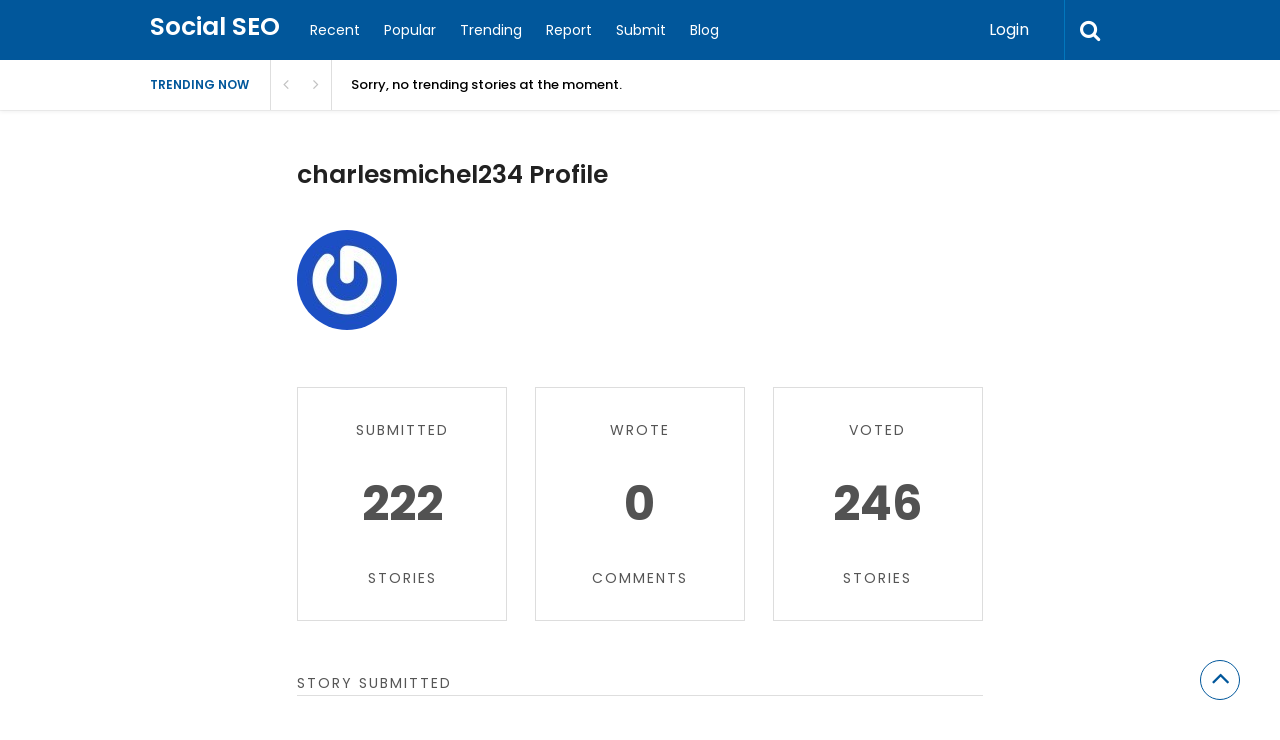

--- FILE ---
content_type: text/html; charset=UTF-8
request_url: https://socialseo.net/wp-content/plugins/upvote-plugin/includes/get_suggest_tag.php
body_size: 60883
content:
.criminal defense,&quot;Attorney &quot;,&quot;President Donald Trump&#039;s&quot;,#,3D Matterport,4G Data,4G LTE,4Play Wheels,4Play Wheels For Sale,50k,96th birthday,A/C Recharge or Repair,Aaron Rodgers,ABA Therapy,Abrasive Blasting,ac company,AC Installation,AC Installation Service,ac maintenance,AC Repair,ac service,AC Services,Academy,Accessibility Ceiling Lift,Accessories,Accident,accident recovery,Accounting,Accounting Service,ACLS,Acoustic Guitar,Acting Headshots,Actor Headshots,Addiction,Addiction Doctor,Addiction Management,addiction phoenix,Adjusting Services,administration,ads management,Adult Karts,Advanced Blood Balance Formula,advanced education,Advertising agency,Advice,Advisor,AEP Insurance,Aerial Roof Surveys,Aero Precision,Aero Precision AR15,Aero Precision Nitride,Aetna Medicare Supplements,affidavit,Affiliate Links,affordable app,Affordable Dental,Affordable Diabetic,Affordable Seo,Affordable Test Strips,Africa,African American Greeting Card Company,African American Holiday Greeting Cards,Agencies,Agency,AIdisruption,Air Conditioner,Air Conditioning,Air Conditioning Company,Air Conditioning Contractor,Air Conditioning Repair,Air Conditioning Service,Air Conditioning Services,air conditioning systems,air purifier,Air Quality,Air Services,Aircraft,aircraft carrier,Aircraft company,Aircraft Management,aircraft solution,Airfit P30i,airport transfer,alarm company,Alarm Monitoring,alarm system,Alcohol,alcohol consumption,Alcohol Prescription,Alcohol Treatment,Aldershot,Allergy Friendly Chocolate,alloy,alloy steel,allwasteberkshire,Alte Parts,aluminum carabiners,Aluminum Decks,alzheimers treatment,Amazon,ameralloy,America,American,American elections,american flag,AmericanAdults,Amersham,Amusement park,and firearms.,android app,angry parents,animal removal,animals,Anna Maria Island,Ant Control,Anthony,Anti Aging Treatments,Anti Infammatory,anti wrinkle,Antioch,antiquated business,antique jewelry,anxiety hypnosis,anxiety phoenix,anxiety therapist,APA Citation,APA Essay,apartment,Apartment Movers,app development,Apparel Printing,AppBlockcache,Apple,apple ipad repair,Apple iphone repair,Apple Watch Repair,Appleiance Store Chandler,Appliance,appliance dent,appliance outlet store,Appliance Repair,appliance sale,appliance serves,appliance service,appliance services,Appliance Store,appliances in Gilbert,Appliances Store,Aqua Mat,aquatic mat,AR15 Parts,AR15 Upper Receiver,Arcade,arcade entertainment,Argumentative Essay,Armed Forces,ArmorPoxy,Army aviator,Army Unit T Shirts,aroma,arrested,Art,Artifical Grass,artificial grass,Artificial Grass Installation,artificial lawn,artificial turf,Artists,Arts Academy,AS/400 consulting,Ashram,Ashtead,Ashville Roofer,Asphalt Patching,AsylumSeekers,Atlanta,Atlanta GA,Attacks,Attorney at Law,attorney service,Attorneys,Attorneys Lawyer,auction online,auction sites,Audio System,Audit Service,Austin,austin vacation,Australia,Authorisedservicer,Autism Services,Auto Accident,Auto Auction,Auto Care,auto diminished,auto injury physician,auto insuarance,Auto Insurance,Auto Insurnace,Auto Locksmith,Auto Locksmith Fayetteville NC,Auto Locksmiths,Auto Mobile Repair,auto parts,auto repair,Auto Repair Software,auto service,Automatic Awnings NJ,Automotive Locksmith,Aviator,Aviator Mercantile,AVS Harrow,awning services,Awnings,Awnings Business,axemen hoodie,AZ,baby cup,Baby Dresses,Baby Gifts,baby trays,Babyfoodregulations,Back,Back Pain,background music,Backpacking Tours,backpacking trips,Bags,bags corpus,Bahama Trips,balance skin,balance the skin,Balearic Islands,ball cleaners,ball rollers,Ballistic Advantage,balloon artist,Balloon Twister,Bands Show,banking solutions,Bankruptcy,Bankruptcy Attorney,bankruptcy experience,Bankruptcy Law,Bankruptcy Lawyer,Bankruptcy Lawyer in California,bankruptcy service,Banned,banner printing,Bans,Banstead,Bar,Barbershop,Barile Consulting Services,barnet,Barrels,Barrels For Sale,Baseball Kids,baseball teams,Basecamping,Basecoats,Basement Floor,Basketball Betting,Basketball Handicappers,basketball league,basketball rancho,basketball skills,Bathroom Renovation,bathrooms remodel,Bathtub Install,batteries,Battery Replacement,battery services,beach casino,beach gambling,beach property,Beach Property Manager,Beach Rental,beach vacation,Beaches Tanning Aliso Viejo CA,Bead Necklace,beautiful doors,beautiful lighting,beautiful outdoor environment,beauty products,beauty sponge,Bed Mattress,Bedroom Furniture,Beds,Behavior Analysts Jacksonville,Belmont,Below Zero,Ben,benders sports,Best AC,Best AC Companies,Best Cable,Best College Application Consultants,Best Criminal Defense Lawyer Garnerville NV,Best Dating Consultant,Best Daycare,Best Dentist,Best Doctors,Best Floating Mat,Best Handrolls,Best house cleaning services,Best HVAC Company,Best Internet Services,Best Joint Supplements,Best Kratom,Best Landscaping Garnet,Best Loan,Best Loan For Investment Property,Best Medicare Plans,Best Medicare Supplement,Best Model,Best Optometrist,Best Proxy Service,Best Restaurants,Best Site To Buy,Best Skincare Spa,Best Sports Bars,Best Sushi Midtown,best taxi,Best Trailer Prices,Best Veneers,Beverly Hills Segway Tour,Bexhill,Bicycle,bidding site,Biden,Biharelections,Bike,bike accessories,bike rental,Bike Shop,Bike Show,Bikini Wax,Bill Rewards,billing barcode,Biohazard Cleanup,bird control,bird proofing,birmingham trip,Birthday Cards,Birthday Dress,birthday parties,birthday party,birthday wishes,Black,Blacksmith Equipment,Blacksmith shop,Blade Construction,bladeplugs,blaster products,Blasting Service,blasttechs services,block buildings,block paved,block paved driveway,block pavers,Block Paving,blockpaved,Blockpavers,Blockpaving,blog ideas,Blog Posting,Blog Writing,blonde hair,blood,Blood Balance Supplements,Blood Pressure,Blood Pressure Control,Board Games,board printing,Board Up Services Miami FL,Boating Trips,bobcat dealer,bobcat equipment,Body Contouring,Bohemian home decorating,boise rentals,boise vacation,bolt screws,Bomber Jackets,Bomber Jacktes,bones sticks,Bongs,Book Notes,Bookings,Bookkeepers,Boom,boosting traffic,Bootcamp,Bootcamp class,Boris Johnson,Boston,Botox In Amarillo,Botox Services,Botox Skin,Botox Skin Treatment,Botox Treatment,Bottle Capper,Bottle Filler,bottle openers,bounce house rental,bounce rentals,Boutique Clothing,Boutiques,Bowling,Bowling Accessories,bowling bag,bowling bags,Bowling Balls,bowling place,bowling shoes,Boxing Classes,Boxing Gym,boynton beach FL,BPO Outsourcing Companies,BPO Process,BPS Managed,Bracelets,Bradenton,brake booster,Brand Consulting,Brand Consulting Services,Brand name,Branding company,Brazil,Breach Of Sale Attorney,break service,Breakdown recovery,breakdown recovery Northolt,breakdown recovery sdbury,breakdown recovery Sudbury,Brentwood TN,Brew Floors,British,Britishmandate,Broker,broker skills,Brokers,broncos plays,brow gel,Broward,buffer kit,buffer tube,bug exterminator,Buggys,build houses,build kits,builder auction,Buildersservice,building,building blocks,building company,Building inspector,buisness brokers,buisness sales,Bulk Bags,Bullseye Sticker,Bully Stick,bully sticks,burbank hypnosis,burial insurance,bus tours,buses,Business,Business Accounting,business broker,Business Brokers,business buyer,business coaches,Business Financing,business insurance,Business Insurance Leads,business listing,business owner,Business Process Outsourcing,Business Security,business seller,Business Strategy,businesses,Buy,Buy CBD Lozenges,Buy CBD Products,buy college essays,Buy Food Equipment,buy forklifts,buy gold,buy home,Buy Homes,buy house,Buy Online,Buy Protein Shake Online,Buy Puppies,Buy Vape Cartridges,Buy Your House,Buyinghome,buyytmarketing,buzzing,CA,cab service,Cabin Rentals,Cable suppliers,California,california drought,Call Center,Call Center Managed,Call Quality Assurance,Call Quality Monitoring,Calls,Camera,camera systems,cameras installation,campaign management,Camper Cabins,Canadian,canadian military,Cancel,Cannabis Oil,canopy tents,cape coral,Capital Providers,CAPM Training,caps portland,Capsules Sale,Car,car accident,Car Accident Lawyer,Car Accidents Lawyer,car dealers,Car Door Unlock Service,Car Insurance,Car Keys Locksmith,Car Locksmith,Car Repair,carabiners,carbody repair Harrow,Cardiac Training,Care,Career Coaching,career college,Cargo Trailer,Carlos Alcaraz,Carpentry Harrison,Carpet,carpet cleaner,carpet cleaners,Carpet Cleaning,Carpet Installation,Cartridges,Carts,Carupgrades,Cases,Cash,casino venues,Casiono,Casual Shirts,Cat cabling,cat oil,cat subscription,cat toys,CBD Body Balm,CBD Capsules,CBD Cream,CBD Gel Capsules,CBD Jelly Beans,CBD Living Brand,CBD Lozenges For Sale,CBD Oil,CBD Oil Cartridges Wholesale,CBD Oil Drops,CBD Products,CBD Products Online,CBD Shipping,CBD Skin Care,CBD Supply,CBD Syrup,CBD Tincture,cbd vape,CBD Water,cd rates,CDC,Cell Phone Repair,Cell Phones,cellphone repair,Censorship,central committee,ceramic matchstick,Ceramic Tip Cartridges,Certification,certification consultants,Certified Trainer,Chadwick Boseman,Chair Covers Rentals,Chair Cushions,Chair Fabric,Chairs,Challenges,Change,Changes,Chapter 13,charger restomod,Charity,Charter Boats,Charter Service,chattangoo trip,Chattanooga Furniture,Cheap Appliances,Cheap Cigars,Cheap Diabetic Supplies,Cheap Rentals,cheap skip,cheap skip hire,Cheap Skip Hire Beaconsfield,Cheap Skip Hire Egham,cheap skip hire uxbridge,Cheap T-Shirts,Cheap Vacation,Cheap Vacation Rentals,cheap vacations,cheapest refrigerator,Chelmsford,Chemical Roof Cleaning Wellington FL,cherry picker,Cherry Valley NY,Cherrypicker,Cheshunt,chess machine,chess master,chess player,Chevy Chrome Wheels,Chevy Wheels,Chewing Tobacco,Chicago,Child Care,Child Custody,Child Custody Lawyer,Child Custody Lawyer Montgomery,Child Custody Lawyery,Child Support,Child Support Lawyer,childcare,Childhood Lessons,Childhoodobesity,children dental,children entertaining,childrens party,China,Chino Hills,Chino Hills CA,chirocpractor,Chiropractic Adjustment,Chiropractic and Physical Therapy,chiropractic care,Chiropractic Services,Chiropractor,Chiropractor Atlantic,Chiropractor Beach,Chiropractor Clermont,Chiropractor Englewood,Chiropractor Englewood Cliffs,chiropractor fort,Chiropractor In Englewood,chiropractor relief,Chiropractor San Diego CA,Chiropractor Service,chiropractor therapy,Chiropractors,Chocalate,chocolate business,Chocolate Clusters,Chocolate Crispy Cakes,chocolate delivery,Chocolate Gift,Chocolate Lollipops,Chocolate Marshmallow,Chocolate Rice,cholesterol,Christian,Christian T-Shirts,Christmas,Christmas Lights,chrome wheels,churches,cigar company,cigars bands,Civil Litigation,CJ5 Parts,CJS Removals,classified documents,cleaners service,Cleaning,Cleaning Companies,Cleaning Company,Cleaning Service,Cleaning services,cleanout services,Cleanup,Cleanup Rhode Island,clearance Edmonton,Clearing House,Clearwater,clearwater rentals,clearwater vacation,Clearwater Video,Cleveland TN,Client,Clients,Climate,climbing gear,climbing pads,climbing rope,Clip On Veneers,Clip Veneers,Cloth Printing Company,Clothing,Clothing Printing,Cloting,cloud servers,Clusters,clutch centre Harrow.,Clutch repair Harrow,CMS Insurance,Coaching,Coaching Expert,coaching programs,Coal,Coatings,COBI Boats,cobi building,COBI Helicopters,cobi plane,cobi products,cobi service,cobi sets,Cobi Tanks,COBI warships,cobi world war,cockroach treatments,Cocktail,Cocktail Kit,Cocktail Kits,cocktails,coconut oil,cocotherapy,Coding,Coffee,coffee shop,coin buyers,Collapse,Collection,College Acceptance Programs,College Admissions,College Admissions Consulting,College Close,College Essay Examples,Colon Hydrotherapist,Colorado,Colorado Springs,Colorado Springs CO,Comfort Bed,comfortable glasses,Comfortable Rustic Outdoor Furniture,comics tshirts,Commercial,Commercial Cleaning,Commercial Epoxy Flooring,commercial flooring,Commercial Glass Repair Miami FL,Commercial HVAC Services Fairfax,Commercial Insurance,Commercial Insurance Leads,Commercial Movers,Commercial Plumbing Services,Commercial Property,Commercial Property Loan,Commercial Roof Repairs,Commercial Roofing,Commercial Roofing Contractor,Commercial Roofing Contractors,commercial service,commercial services,Commercial Sound System,commercial truck tire,common,Communications Services,Communications Strategy,Companies,Company Corpus,Complete Roofing,compression leggings,CompuTek Consulting,Computer,computer repair,computer service,computer solutions,computer technicians,Computers Plus Repair,Computers Repair,Concern,Concert,Concordville PA,Concrete,concrete cleaning,Concrete Cleaning Bristol,Concrete Cleaning Johnson,Concrete Cutting,concrete restore,Concrete Sawing,Concrete Staining,concrete work,conditioning company,Condo,condo rentals,Condo Rentals Northwest,Condo Rentals Wrightsville,condos,condos vacation,connect roofing,conservatorship,Construction,Construction Contractors,Construction Homes,construction material,Consultancy Services,Consultants,Consulting Agents,Consulting group,Consulting healthcare,Consulting Services,Consumer,content writing,Content Writing Companies,ContentURI,contract pilot,Contract Pilot Services,control systems,Controllers,Conversionswoking,cooker mixer,Cooktop,Cool,Coppell,Cordyceps Mushroom,Core Drilling,Core Drillng,Core Study,Corona,Corona Virus Masks,Coronavirus,Coronavirus Masks,Corporate Audio Systems,Corporate Event Planner,Corporateevent,Correct,corvette restomod,cosmetic injectables,Cosmetic Laser Center,Cosmetic Pans,Cosmetology Academy,Cotton Table Linens,Cotton Tablecloths,Counseling services,CounterProtests,Countertops Williamston MI,countless company,court,covenant enforcement,Covid,Covid-19,covid19,Cowboys,CPA Professional Services,CPAP Machine Masks,CPAP Masks,CPR Cell Phone Repair,crash,Crashes,Cream For Wrinkles,create content,Creative,creative technology,cricket carts,Crimanal Defense,Criminal,criminal attorney,Criminal Defense Lawyer,criminal lawyer,Criminal Litigation,crispycakes,crossfit shorts,crotch high boots,Crude oil,cruise terminal,crypto community,cryptocurrency investment,ct Scanner,Cubicles,culture greeting,Cummins Exhaust,Cummins Parts,Cupping Therapy,custody,Custody Attorney,Custom,custom bottle,Custom Branded Bison Softpak Cooler,custom built,Custom Built Homes,custom cigars,Custom designed mask,Custom Drawn Tattoos,custom home,Custom Home Builder,Custom Kitchen Remodeling Highland,Custom Lightsaber,custom lightsabers,Custom Made Snap,custom printing,Custom Sabers,Custom Seat Cushions,custom shirt,Custom Shower Doors,Custom Sith Lightsaber,Custom T Shirt,Custom T Shirts,custom tee shirt,custom tshirt,custom Tshirts,custom unit apparel,custom writing,customizable homes lighting,customizable lighting,customizable lighting for homes,customized shirt,Customized T-Shirts,customt shirt,Custon Awning,Cyber Security,cybersecurity,Daily Lives,Dallas,Dallas PMP Exam,Dallas Rental,Dallas Sports Bar,Dallas USDA Loans,Damage Roof Repairs,Dance,Dance Classes,dark web,Dark Web Monitoring Services,Dartford,Dash Camera,Dash Cams,dashka stone,Dating Profile,Dating Profile Service,Dating Sites,Dating Tips,Day Tour,daycare,daycare center,Daycare Enrollment,daycare forms,DBQ,Dead Animal Removal,deadly,deadly paradise,Death,Death Valley,Deaths,decals plates,Decision,deck cleaning,deck lighting,Decorative Fabrics,Decorative Flags,Decorative Metals,deep cleaning,Deep Sea,defamation,Defense Attorney,defense attorneys,Defense Lawyer,delivering Services,Delivers,Delivery Service,Deluxe Cleaning,dementia treatment,Democracy,Democratic,Dental Billing,dental care,Dental Health,Dental Hygiene,Dental Implants,Dental Insurance,Dental Offices,Dental Offices Dana Point CA,dental service,dental surgery,dental veneer,Dental Veneers,Dentist,Dentist New Braunfels,Dentists,denver football,denver team,Depression Counseling,Depression Counseling St Louis,dermal filler,Dermal Fillers,design services,design studio,Design T Shirts,designer flooring,designer furniture,designer mask,designer necklace,Designer T-Shirts,designs,Desinged Hats,Destin Lawyer,destination properties,Destroying,details,develop crypto,Developement,development agency,Devon car park,diamond earrings,diamond jewelry,diamondback,diamonds jewelry,Die Cutting,Died,Dies,diesel cold,diesel cold air,diet hypnosis,Digital,digital embroidery,digital fans,Digital Marketing,Digital Marketing Strategy,Digital Radiography New Braunfels,Digital Services,digitizing service,diminished design,Direct Mail Marketing,directory submission,directory submission uk,dirt bikes,Discount Mattress Sale,Disinfecting Service,Dispatch,display stand,Disposal Repair,dive bar,dividing property,Divorce,Divorce Attorney,Divorce Attorneys,Divorce Lawyer,DJ Fort Worth,DJ service,DJ_MC services,DJ/MC services,Dock,Documents,Dog Breeders,Dog Custody Lawyer,Dog Lawyer Massachusetts,Dog Liability Defense Services,dog oil,Dog Portrait,dog trainer,Dog Trainers,Dog Training,Dog Training Classes,Dog Walking,dogs,Dogwood Trees,Donald Trump,Door,Door Company,Door Installation,Door Repair,door repairs,Doors,Double,double door,double glazed,Double Glazing,double glazing repair,double glazing repairs,Doubleglazed,doubleglazing,Doubleglazingrepairs,Downey CA,Downsizing,Downtown,Downtown Los Angeles Apartment,Dr Bash,Dragons,Drain Clean,Drain Cleaning,dried flowers,Drift Punch,drive traffic,driveway cleaning,driveway companies,Driveway Company,Driveway Contractor,driveway installers,Driveway Pavers,driveway paving,driveway services,Driveway Solutions Coventry,driveway uxbridge,drivewaycompany,driveways,driveways barnet,driveways chandlers,driveways cheshunt,Driveways Chessington,driveways companies,driveways company,driveways enfield,driveways installers,driveways installing,Driveways Lincoln,driveways service,driveways services,Driveways Stevenage,drivewayscompany,drivewaysservice,Drivewaysservices,drone photography,Drops Dogs,Drug Rehab Centre,drum lessons,drums lessons,Dry Ice Blasters,Dryer,Dryer Repair,drywall repair,dubo law,DUI Attorney,DUI Lawyer,DUI Lawyers,Dulwich,Dumpster Rental,Dumpster Services,Dunedin FL,Durham NC,Dustless Blasting,eastern spirituality,eco bags,eco friendly,Eco Friendly Labels,Eco Friendly Shipping Mailers,Eco Padded Envelopes,Economy,Edgware,EDI consulting services,EDI Providers,EDI Service,EDI Service Companies,EDI Support Services,el arropiero,elderly care,Electric Bicycle,electric bike,electric car,Electric Company,electric forklift,Electric Locks,electric scooter,Electrical Connectors,Electrical Contractor,Electrical Services,electrical systems,Electronic,Electronic Cigarettes,Electronics Recycling,Electronics Repair,Electrotherapy,elevated recovery,Elevator,elite vehicles,Embroiderer,embroidery,Embroidery Digitizing,embroidery logo,Embroidery Services,embroidery techniques,embroidery work,Emergency,Emergency Lighting,Emergency Plumber,Emotional Healing,emotional mastery,empire law,employee management,Employees,Empowering Women,Enclosed Trailer,Enemies,Energy,energy crisis,Energy Deals,Energy Rewards,enfield,Engagement,Engine,Engineering Services,England,english learning,english teaching,Entertainment,Entertainment Center,entertainment companies,entertainment company,Entry Door,Environment,environmental friendly products,Epoxy Coating,Epoxy Floor,Epoxy Flooring,EpoxyPaint,Epping,Essay Format,Essay Title Generator,Essay Topics,Estate 360,Estate Agent,Estate Auction,Estate Planning,Estate Planning Lawyer,Estate Sale,Estate Sale Auctions,Estate Sale Company,Estate Sales,Estimate Xactimate,EuroCup,Europe,European Countries,Evaluation Services,Event,Event Badges,event company,event place,event planner,event platform,event platforms,event production,event providers,Events Rental,evidence,Ewell,Excavation Services,Excludes,Executive Coaching,Executive Leadership Coaching,Executive Protection,Experienced,expert roofers,Experts,exploding rifle,Exploding Rifle Target,exploding target,Explosive,Explosive Target,extension development,Extensionbuilders,exterior doors,exterior elements,Exterior Genie,exterior renovation,Exterminator Phoenix,Eye,Eye Doctor,eyebrow brush,eyebrow pencils,eyebrow products,Eyebrow Wax,Eyebrows,eyebrows start,Eyeglass Accessories,eyeglass arms,Eyeglass Pads,Eyeglass Socks,Eyeglasses,eyeliner pencil,EZ Proxies,Fabric Online,Fabric Slings,fabrication service,Fabrics Hat,Face,Face Mask,Face Masks,face oil,Facebook,Facebook Lead,Facebook Lead Generation,facial service,Facials In Secaucus,Failing,Fairfax VA Home Builder,fall aeration,Falling,Family Counseling,Family Doctor,Family Law,Family Law Attorney,Family Law Lawyer in California,family lawyer,Family Property Loan,family travel,family vacation,Fan Engagement,Fan Engagement Platform,fan frenzy,Fanisko,Fashion,Fastest Internet,faucet repair,Fauquier VA,favorite restaurant,Fayetteville Locksmith,Fayetteville NC,FBI,Feces Clean Up Services,Felony Lawyer,fence cleaning,Festival,FHA Home Loan,Fiber,Fiber cables,Fiber manufacturer,Fiber optic,Fibre cable,Finance,finance companies,finance services,Financial,Financial Advisor Services,Financial Advisors,Financial Planner,financial success,financialcircumstances,Financing Consumer Contracts,financing vendors,Fire Extinguisher Service,fire extinguishers,Fire Pits,fire protection,fire tankers,fire trucks,firearm,Firearms Accessories,firearms store,firefighting equipment,Fireworks,Firm,First Video,firstcare ortho,fishing,Fishing Charter,Fishing Charters,Fishing Guides,fishing kayaks,Fishing Products,fishing store,Fitness classes,Fitness Coaching,Fitness Consulting,Fitness Davidson NC,Fix Loans,Flagpoles Hardware,Flat Head Screws,Flat Roof Specialists,Flatbed Equipment,Flatlands,flavor spectrum,Fleet Tracking,Fleet Tracking Companies,Fleet Tracking Software,Fleming Island,flight,Floating Foam Mat,Floating Mat,Floating Pad,Floating Water,Floodmanagement,Floor Cleaning,Floor Coating,Floor Colors,Floor Installation,Floor Replacement,Floor Tile,Floor Tile Services,Flooring,Flooring company,Florida,Florida Keys,florist delivery,flower delivery,Flower Hat,fly tip,fnp program,Foam Insulation,Foam Mattress,Fontana,Fontana CA,food delivery,food packaging,Food Plan,Food Processing,Food Processing Equipment,Food Processing Machine,Foodassistance,Football,Ford,Ford F350,Ford Truck Wheels,ford wheels,Forecasting,Foreclosure,Foreclosure Attorney,Foreclosure Defense,Foreclosure Lawyer,Forge Welding,forklift exchange,forklift operator,Fort Bragg,fort walton beach,Fort Walton Beach Vacation,Fort Walton Beachfront Rentals,Fort Worth DJ,Fort Worth TX,Fort Worth Vacation,Forwarding,Foundation Repairs,Franklin County WA,Fraud Lawyer,Fredericksburg,Free,Free Chocolate,Free Facility,Free Grammar Check,Free Services,Freight,Freight Forwarding,Freight Logistics,Freight Service,French,fresh cake,fresh coffee,fresh food,friendly encironment,Friendly Labels,frosted glass,Funding,Fundless Sponsor,Funds,Funny gift Products,funny tshirts,Furnished Living Suites,Furniture,Furniture Fabric,Furniture Parts,furniture removal,Furniture Store,Future,Gainesville,gambling,gambling slot,game,Games,Gamification,gaming laptops,Garage Cabinet System,Garage Coating,garage conversions,Garage Door,Garage Door Installation,Garage Door Repair,Garage Door Repair Mableton GA,Garage Door Service,Garage Floor,Garage Flooring,garage Harrow,garage insurance,Garageextension,garbage disposals,Garbage Removal,garden clearance,Gas,Gas Forge,gas products,Gasket,Gears,General Cleaning,General Dentistry,General Maintenance,General Roof Cleaning,Generator,Generator Parts,Generators,George,Georgetown TX,Gift Basket Delivery,Gift Products,Gifts,Gilbert,Gingersupplement,glacier diesel,Glass Repair,Glasses,glasses nose,glazed doors,glazed window,glazed windows,Glazing Installers,glazing repair,glazing repairs,glazing wincheste,glazingrepair,Global Economy,Glock 10rd Mag,GMC Wheels,Gnarly Gorilla is your one-stop shop for all of your camping &amp; outdoor needs,Gold Buyer,gold buyers,golden lancehead,Golf,Golf apparel,golf belt,golf car,golf cart,Golf Clothing,golf club,Golf Club Rental,Golf Enclosure,golf event,golf events,golf impact screen,golf outing,golf screen,Golf shirts,Golf Simulator,golf tournament,Good Environment,Good Marketing Ideas,Google,Google Ads,Google Search Console,Google SEO Ranking,Google SEO rankings,google service,Gov,Government,GPS Fleet Tracking,GPS Fleet Tracking Software,GPS Tracking,grab hire,grab service,grab staines,Grabhire,grabservice,Graffiti Removal,Grammar Check,Grammar Corrector,Grape Ape,grape ape tattoo tucson,graph paper,Graphic Design,graphic designer,graphics,graphics printing,grass cost,grass installation,great war,Grenade Sailing Charter,Greta Thunberg,grinding service,Groceries,Groomsmen Gift Sets,Grove,Guard Gutters,Guest Blogging,guest posting,Guided Tours,Guidelines,Guitar,guitar cutters,guitar lessons,Gulf of Mexico,Gulfport MS,Gun Parts,Gun Parts Online Store,Gun Safes,gun violence,gunman,Gutter,Gutter Care Company,Gutter Cleaning,Gutter Clearance,gutter clearnace,gutter guard,Gutter Guards,gutter installation,Gutter Repair,Gutter Repair Jacksonville,guttering company,Guttering Covers,guttering service,guttering services,gutteringservices,gym coach,Gyms Cornelius NC,Hailey Baldwin,Hair,hair cream,Hair Extensions,hair products,hair removal,hair salons,hair shop,hair smoothening,hair smoothning,hair stylist,Half Pound Exploding,Hamburg,hampshire rental,Hampton,handcrafted textiles,Handmade bracelet,handmade cakes,handmade flag,Harbor Rental,hardwood cleaning,Harrisonburg,Harry and Meghan,Harvest Kids,Hatfield,Havasu Falls,havc contractor,Hawaii,Hawaii Bucket Hat,Hawaiian Bracelets,hawk shirts,Hawk T-Shirts,Headshot Photography,HEADSHOTS,Health,health care,health center,Health Coaching,Health Foods Store,Health Grocery Store,health management,health services,Health Store,health supplement,Healthcare,Healthcare Center,Healthcare Professionals,Healthcare Providers,Healthcare Services,Healthy Blood Sugar,Healthy Blood Sugar Supplement,healthy food,healthy foods,healthy habits,healthy slice,Healthylifestyle,Healty Supplements,heating and cooling services,heating repair,Hedke Law Firm,Hedtke Law,Hedtke Law Group,Helicopter Hoodie,Hellcat Wheels,Help Building Profile,Hemet CA,Hemp Caps,hemp company,hemp dispensary,hemp extract,Hemp Flower,hemp oil,Hemp Oil Drops,Hemp Oil Wholesale,Hemp Shipping,Hendersonville NC,heritage restoration,hex bars,Hickory,high quality,high speed internet,High Speed Internet Pend Oreille County WA,High Speed Internet Services,High Wycombe,high-quality administration services,high-quality services,Hiking and Backpacking Tours,hiking tours,Hildebran Roofers,Hillsborough,hire service,Hireservice,historical background,Historical Collection,Historicalinjustice,history peregrine,Hoarding Cleanup Services,holiday,Holiday Bargains,Holiday Greeting Cards,Hollywood,Hollywood Condos,Hollywood Rentals,Hollywood Vacation,holmes landscapes,Home,Home builder,Home Builder Fairfax,Home Builders,Home Buyers,Home Care,home cleaning,Home communities,Home Decor,home design services,Home Energy,home extensions,Home Furnishing,Home improvement,Home Inspection,Home Inspection Services,Home Inspections,home insuarance,Home Insurance,home interior,Home Loan,home loans,Home Products,home renovation,home rental,Home Rentals,Home Restoration,home sale,home sales,Home Schooling,home sellers,home services,Home Theater Installation,home vacation,home valuation,home windows,HomeCare,Homeextensions,homeowner's insurance claims,homeowners,Homes,Homes For Sale,Homes Sale,homes sales,homeschooling,Homevestors,Homewarrantyservicer,honda service,Honda Service Center,honda systems,Hong Kong,Horrific,horror t-shirts,Horse Riding,Horse Supplements,horse treats,hospital shooting,House,House Builder,house buyers,House Cleaning,House Cleaning Service,House Clearance,House Inspectors,house keeping,house removals,house rental,House Rentals,House Rentals Carolina,House Rentals Waldport,House Rentals Yachats,house sale,House Washing,houseclearance,Houseextensions,household removals,Housekeeping Services,houseplants,houses,Houses For Sale,Houses Rent,Housing Grants,Houston,Houston TX,houston vacation,How To Sell Your Business,Huawei,Huntersville,Hunting,Hunting Store,Hurricane Impact Windows Cost Miami,Hurricane Windows,hvac companies,HVAC Company,HVAC Company Northern Virginia,HVAC Contractor,hvac installation,HVAC Inventory Software,HVAC maintenance,HVAC Repair,HVAC Repair Service,hydroxychloroquine,Hyperion Herbs,hypno therapy,Hypnosis,hypnosis brigham,hypnosis center,hypnosis coaching,Hypnosis DC,hypnosis services,Hypnotherapist,Hypnotherapists,Hypnotherapy,Hypnotic Coaching,hypnotic techniques,hypnotist,icc inspector,ICC Special,Ideas,Identity Management Services,ifiber,Illinois,Illness,Image Convertor,image digitizer,images traversing,Immigration,immigration law,impact investing,In Home Services For Seniors Plainfield IL,inclusive vacation,Increase,Independent Roofing,Independent Sponsor,independent sponsors,Indiana,Indianapolis IL,Individual services,indoor air,Industrial Generator,Industry,industry strategies,Infant Outfits,infectious,ingredient glossary,Injuries,Injury Doctor,Innovative Roofing,Inshore Fishing,inspection service,Inspection Services,Inspirational Podcasts,Inspire,install block,Install Seamless Aluminium,Installation,Installation Fairfax,installations,instasmile snap,Instructor,Insulation,Insurance,insurance agency,Insurance Agent,Insurance Companies,insurance group,Insurance Leads,Insurance Plans,insurance quotes,intake systems,intelligence,interior designer,interior designers,interior sign,Interiors,internal business processes,internal policies,International Students,Internet,Inventory Financing,Inventory Management Software,Investment,investment banking,Investment Property,investor crypto,invictus games,IOS App Development,Ipad Repair,iPhone,Iphone Repair,Iran,Iron Doors,Iron Works,Ironclad Exploding Targets,Irrigation,Island Rental,Island Rental Properties,Islanders,ISO 9001 Certification Consultants,ISP Data Plan,IT Services,IT Support,Italy,iTrip,itrip vacation,iTrip Vacations,Ivy League Admissions,Ivy League Consultants,Jacksonville,Jacksonville FL,Jacksonville Florida,Jaguars,Jail,Janitorial Paper,Janitorial Services,Janitorial Supplies,Jars,JDE Managed,Jeep Accessories,Jeep CJ7 Parts,Jeep CJ7 Seats,Jeep Hood Accessories,jeep manufacturers,jeep parts,Jeep Tires,jeep vehicles,Jeep Wrangler Aftermarket Accessories,Jeep Wrangler LED Light Bars,Jeep XJ Wheels,Jeep ZJ Parts,Jefferson IN,Jerry,Jerry Forrest,Jewelry,Jewelry Auction,jewelry cleaning,jewelry online,Jobs,Joint Health Supplements,Joints,Jonathan Swan,Joplin and Ozark,Journalism,Judgement Collection,Judith Miller,juices lakeland,June,Junk Removal,Jupiter Pressure Washing,jupiter slot,jury,Justice,Justice Department,Justin Bieber,k9 training,Kaneohe Maternity Photographer,Karate,Kava,kayaking,kdmechanical VA,Kenny,Kenosha,Kensington,key,Kicked,Kids,kids dentist,Kids Kart,kids parties,kids toys,kindergarten curriculum,king dogs,Kitchen,kitchen appliance,Kitchen Remodeling,kitchen suppresion,Kitchen Towel,Knee Crutch,knee roller,Knee Scooter Rantals,Knee Scooters,knee scotter,Knee Supplements,Knee Trolley,Knee Walker,Knee Walker Scooter,knoxvillle trip,Kratom Capsules,Kratom Powder,Kratom Tea,lab tested,labourgovernment,lace wigs,ladies sunglasses,Lake City,Land For Sale San Antonio TX,Landscape Business Software,Landscape Contractor,Landscape Design,Landscape Lighting,landscape materials,landscape supplies,Landscape Trailer,Landscaping,Landscaping Company,landscaping company ri,landscaping enquiries,Landscaping Service in Glen Mills,Landscaping Services,Laptop,Las Vegas,Laser Services,Laser Skin,Lash Extensions,Lashes,latestnews,latestnwews,Launches Campaign,Law,Law Firms,lawn care,Lawn Care Service,lawn maintance,Lawn Maintenance,Lawn Maintenance Company,Lawn Mowers Clearfield UT,lawn service,Lawn Service In Mountain Green UT,Lawn Services,Lawyer,Lawyers,Lawyers Massachusetts,LB Contractors,lead generation,Leadership,Leadership Coaching,leading payment,Leadwork Repairs,leaf guard,Leaf Guards,Leak,Leak Repair,Learn,Learned,Lease,Leather Holster,Leather Jackets,Led Christmas Lights,LED Lights,Led Lights Installation,Legal Advice Animal,Legal IT Services,Legal THC Drink,legend dogs,Leisure,Lemonade Drinks,Lender Services Solutions,Lenders For Rental Property,Less Hassle,Lesson,lessons,letter template,Level,Library Institute,lickinflames,Life Coach,Life Coaches,Life Insurance,Lifestyle,Lifestyle Accessories,Lifestyle Products,Ligation,Light Bars,light saber,Light Towers,lighting installation,Lights Installers,Lightsaber Builder,Lightsaber Shop,lime plastering,Lincolnton NC,Lindsey Graham&#039;s,link building,lip filler,Lip Fillers,Lip Injections,Lipo Battery,liquid liposuction,Liquor Store,listening activities,Lite Test Strips,Literary Devises,Live,Live Bands,live streaming,Lives,Living Trust Attorney,Livonia MI,Loan Officer,Loan Opportunities,Loans,local citation,Local Estate Sale,Local Grants,local insurance,Local Plumbing,local roofers,local seo,local window,local window company,Localplasterers,lockdown,Locksmith,Lofts In Los Angeles,Lofts Rent,logan,Logo Shirt,London,London Roofing,Long Distance Moving Quotes Los Angeles,Long Island,long war,Los Angeles,Los Angeles CA,Lost Jobs,Lotus,Loughton,Louis Vuitton,Love,LovedOne,Low Cost Veneers,Lower Back Pain,Lower Blood Sugar,lubricant cream,Luxury,Luxury Condos,Luxury Condos Los Angeles,Luxury Home,Luxury Home Builder,Luxury Home Builders,Luxury Penthouses,Luxury Resorts,Luxury Yacht,Luxury Yacht Charters,Maca Powder,macbook repair,magic party,Magic Show,Magnetic Name,Maid Service,mailchimp development,Mailing Bags,Maintenance,maintenance parts,Make Your Own T Shirts Online,makeup artist,makeup blender,makeup kit,makeup palette,Makeup Palettes,mall,managed cloud services,managed IT,Management,management rentals,management services,ManageSoftwareDevelopment,Manatee,Manufacturers,manufacturers parts,map creator,Marcus Gomez,Marietta GA,Marietta Spray,Marine,Mark Meadows,Market,Marketing,Marketing Agency,marketing logo,Mars Rover,Marshmallow,Martial Arts,Masks,Mass,mass shooting,Massachusetts,Massage,Massage Aliso Viejo CA,mastery coach,masturbation habit,material recycling,Materials,Maternity Dress,mattress firm,mattress outlet,Mattresses,mattresses store,Max Scherzer,McCall Rental,McCarthy,Meal Kits,meal plan,meal planner,Meal Planning,Meal Planning Online,Meal Prep,Meat,Meat Grinders,Mecc Alte,Mechanic Repair Software,Med Spa,Media,media production,Mediatechnology,Medical,Medical Billing,Medical Coding,Medical Consulting,Medical Insurance,Medical IT Services,Medical Nexus Letter,medical spa,medical staffing,Medicare,medicare coverage,Medicare Insurance,medicare part,medicare plan,Medicare Plans,Medicare Supplement,Medicare Supplement Plans,Medicare Supplements,meditative therapy,Meme Tee Shirts,Meme Tees,memory treatment,men shaves,men shirts,mens golf,Mens Patriotic Button Down Shirts,mental health services,Mesa Rental,message marketing,metal art,Metal Detecting,Metal Reroof,metal roofing,Metal Wall Trellis,Metallic Epoxy Floor,metallic flooring,Metalsmith Equipment,meter,Methods Persuasion,Metric Fasteners,Mexico,Miami,Michigan,Microwave,Middlesex,Midtown,Midtown NYC,military,Military Apparel,Military Service,military vehicles,milk tea,MILWAUKEE,MindSet,Misdemeanor Lawyer,missile,Missoula Property Manager,mix concrete,Mobile,Mobile App Development,Mobile App Development Companies,Mobile Auto Detailing,Mobile Car Mechanic,mobile fabrication,Mobile Mechanic,Mobile Mechanics,Mobile Repair,mobile welding,Mobile Welding Services,Mobiletools,modafashionada,modafashionada bedding,Model,Model Bookings Online,Model Casting,Model Sites,Modeling Websites,models,moderate voters,modern tattoos,Moisturizers,Money,Money Loans,Monkey Wrench Plumbing,monster bolts,montana,Montana Zipline,Montessori Schools,Montgomery,Montgomery AL,moratorium,Mortgage,Mortgage Lawyer,Mortgage Lenders,Mortgage Service,mosquito control,Most Inspiring Podcasts,Mother,Motherhood Maternity Dress,motivational coach,Motivational Speakers,motor service,motorcycle accessories,motorcycle business,Motorcycle Crash,motorcycle parts,motorcycle service,motorcycles parts,mountain cabin,Mountain View NC,MountainLove,Mountainretreats,movers company,mugs corpus,Mulch,Multi colors Epoxy Floor,Multivitamin,murder,Music,Music Academy,music class,music company,music creators,Music Lessons,music school,Music Schools,music video,musical passion,Musical Potential,myhomesa,Myrtle Beach Rental,Name Badges,Nano Strips,narcissistic,Narcissistic Abuse Recovery,Narragansett RI,naslaa rock,Nassential Health,national,National Archives,national trial lawyers,Natural,natural CBD treats,natural healthcare,natural ingredients,natural products,Natural Supplements,Natureescape,NatureLovers,Nebraska,Neck,Neck Pain,Network Firewall,Network Security,Networking,Neurology,nevada primary,New,New Braunfels,New Braunfels Endodontics,new construction roofing,New Home,New Homes,New Homes For Sale,New Jersey,New Orleans,New Pitched Roofs,New townhouse,New Window,New Windows,New York,Newborns Outfits,News,newton emerson,Nextgen,Nfl Uniform,nft creation,Nicola Sturgeon,night,Nonprofit,north carolina,North Palm Beach,Northern Virginia,Northern Virginia Weddings,Norwalk,Norwalk CA,Nose Cushions,Nose Dents,nose grips,Nose Pads,Not Spread,Notes,Notifications,Num Awning NJ,Number Bed Mattress,nut for bolt,nutrition coaching,Nutrition Medicine,nutrition products,Nutritional Medicine,Nutritious Chews,NYC,Object,Ocean,OEM Wheels,Off Road Karts,Office,Office Furniture,Office Layout Plan,office movers,Office Plan Design,Office Shirts,Office Space Planning,Officer,Offices,Ohio,oil,Oil Extracts,Oil Sale,oilfilter change,Omaha,Online,Online Advertising,Online Auction,Online Beauty Store,Online Blacksmith Store,Online Coffee Beans,Online Counseling,Online Counselling,Online dating,online dispensary,Online Estate,online event,Online Fabric,Online Face Masks,Online Fitness Plans,Online Hunting Store,online jewelry,online knee walker,Online Kratom,Online Kratom Capsules,Online Marketing,Online Metal Detector,Online Nursery,online plant nursery,online shirts,online software,online store,Online Trainer,Online Web Counseling,onscreen,Open,Operable Walls,Optometrist,oral surgeon,Orange County,Order,Ordered,Orders,oregon vacation,organic ranking,Organic Vegan Products,Organic Vegan Products App,Organizations,Orlando,orlando hotels,orlando vacation,Orthopedic Braces,orthotic devices,Orthotics,Out,Outdoor Banners,Outdoor Cushions,outdoor experiences,outdoor fire,Outdoor Furniture,Outdoor Led,Outdoor Living,Outdoor Metal Screen,Outdoor Pillow,Outlet,outreach strategy,outsourcing,Oven,over seeding,Overcome Fear,Owner Financed,Owner Financed Rent To Own Homes,owners,oxford cherry,Oxon Hill,P&amp;C,Pacifiers,Packaging,packaging equipment,Packing Equipment,packing services,paella cooking accessories,pagosa rental,pagosa trip,pagosa vacation,Pain Injury,Pain Management,pain relief,Painters Vienna VA,paintless dent repairs Harrow,Palm Beach,Pandemic,Paper Tape,Parade,paradise appliance,Paradise Appliance Store,Paraphrasing Tool,park shooting,Part Time Mortgage Loan Officer,parties,Parts,parts manufacturers,parts service,party entertainer,party entertainers,party rental,party venue,PASS Program,patches,Patient,Patio Berwyn,Patio Cushions,Patio Furniture Cushions,patio installers,Patio Pavers,Patios,Patios Paving,Pavers,Paversinstalling,paving company,paving contractors,paving installers,paving services,Pavingcontractors,PayFac Platform,Payment Challenges,Payment Facilitation,Payment Facilitator,payment processors,Payouts,peanut butter,peanut powder,pediatric dental,pediatric dentist,Pedorthics Devices,Pennsylvania,pens corpus,Pensacola FL,Peoria,Peoria IL,peregrine falcon,Pergola Canopies,period images,perivale police,person,personal assistant,personal coach,Personal Coaches,Personal Home,Personal Injury,Personal Lawyer,Personal Trainer,Personal Trainers NYC,personal training,personel care,Pest Control,Pest Control company,pest control ealing,Pest Control Software,pest controllers,Pest Management,Pest Management Association,Pest Management Software,Pest Services,pests services,Pet Attorney,Pet Capsules,Pet Care,Pet Owner Lawyer,PET parts,Pet Portrait,Pet Portraits Paintings,Pet Sitting,Pet Store,Pet Tincture,Pet Treats,PGA Championship,Pharma Filling Machines,Pharma Machinery,Pharmaceutical Machinery,Philadelphia Area,Phoenix,Phoenix Termite Control,phoenix windows,Phone,phone repair,Phone Service,phone services,Photo Shoot,PHOTO SHOOTS,Photo Vectoring,Photographer,photographers,physical assistance care,physical capabilities,Physical Therapy,physician doctor,Physiotherapy,Piano,piano lessons,Picker Hire,PickerHire,Pilates Accessories,Pilates Machine,Pilates Method,Pilates Reformer,pilot,Pilot Apparel,Pin Oak Seedlings,piping repair,Pistol Shooting Course,Pitch,Place,Plagiarism Checker,planner recipes,Planning Attorneys,planning company,Plans,Plantation Shutters,Plants Nursery,plasterers croyde,Plastic,Plate,Plates Printing,Playground Equipment,Playing,plowing service,Plumber,Plumber Ponte,Plumber Service,Plumber Services,Plumber Synder TX,Plumbers,Plumbing,Plumbing Company,plumbing remodels,Plumbing Service,plumbing services,PMP Certification,PMP Exam,PMP Exam Prep,PMP Training,pneumatic forklift,polaris parts,Police,Politically,Politics,poly bag,poly bags,poly mailers,Polynucleotides,Ponte Beach,Ponte Vedra,Pool Cleaning,pool restoration,pool route,Pool Route Broker,Pool Routes,Pool Routes For Sale California,Pool Service,poppy seeds,Porn Addiction,porn addiction problems,Portable Wheelchair,Portable Wheelchair Shower,Portage MI,Portland,portrait tattoo,Positive,Power Generation,power washing,Power Washing Companies,Power Washing Company Fairfax VA,Power Washing Services,PPC Services,Pre Rolls,premier artificial grass,Premier Cleaning Company,Premier Roofing,premier storage,Premium plus Veneers,Preschool,preschool curriculum,preschool daycare,Prescription For Alcoholics,Preserved Roses,President,president&#039;s,Pressure Cleaning,Pressure Cleaning Bristol,Pressure Control Supplement,Pressure Washing,Pressure Washing Bristol,Prevent,Price,Prices,primaries,primary care,printed coolers,Printed Face Masks,printed hats,printed tshirt,printed tshirts,Printing,printing companies,printing plates,printing service,Printing Services,printing tshirt,printing Tshirts,prison,private career,Private Chef,Private Event,Private Fishing Trips,Private Investigators,Private lessons,Private Party,Private Proxies,Private Proxy Service,Private Tours,privatePatagonia,Probate Administration Lawyer,Probate Attorneys,Probate Lawyer,product evaluation,Products,Products Market,Professional,professional athletes,professional gutter cleaning,Professional Headshots,Professional Movers,professional roofing,professional studies,professionals security,proffesional,proffesional appliance repair,Profile Consultant,Profile Service,Project,project iceworm,Projects,Promotion Programs,promotion services,Propane Forge,Properties,properties rental,Property,Property For Sale,Property Insurance,Property Loan,Property Loans,property maintenance,Property Manage,Property Management,Property Manager,property owner,property owners,property photography,property rental,property rentals,Property Sale,property services,Propertyinspection,propery management,Prosthetic Devices,Prosthetics,Protective,Protein Powder,Protein Shakes Online,Protest,Protests,Pruning,pruning tree,PS4,psychedelic education,Psychiatrist,psychic reader,Psychic Services,psychological operations,Psychologists,psyhic hypnotherapisht,PTSD Therapists,PTSD treatment,Pub,pulleyes,puppy classes,puppy trainer,Puppy Training,Purchase,pure motion chiropractic &amp; rehab,purifier home,quality beauty products,Queen Size Waterbed,Quick Payment,Quicker,Quotes Towel,Radon Gas Testing,Rafting,Railings,Ranch Shutters,Rancho Cucamonga,Rankings 2021,rat control,rat rods,Rayshard,RC Electronics,reading,reading cherry pick,Real Estate,Real Estate Agency,Real Estate Agent,Real Estate Agents,Real Estate Attorney,Real Estate Auction,Real Estate Brokers,Real Estate Business Broker,real estate company,Real Estate CPA,Real Estate Inspectors,Real Estate Law,Real Estate Lawyer,Real Estate Photographers,Real Estate Photography,real estate venture,real ingredients,realtor agent,Realtor Burbank,realtor homes,Realtors,Rear Seat,Reataurant,Receiver,Reception,Recipe Cookbook App,Record,recovery program,Recycle Conveyors,Recycling Compactors,Recycling Equipment,Recycling Equipments,Recycling Services,Recyling,Red Oak Tree,reduce fear,reduce stress,Refrigerator,refrigerator repair,Refundpolicy,Reishi mushroom,Reishi Spore Powder,Relationship Counseling,Relationship Marketing,Relationships Coach,relief balm,relief stick,relieve pain,Religious,Religious T Shirts,Reliners,Relocation Services,Remaining,Remodeling,Removable Veneers,Removable Veneers USA,removal company,removal maidenhead,removal service,Removal Services,Removals,remove veneer,Reno NV,Reno NV Personal Injury Attorney,Renovation,rent,rent skip,Rental,rental homes,rental industry,Rental Management,rental mesa,rental owner,rental owners,Rental Pensacola,rental properties,Rental Property,Rental Property Loans,rental propeties,rental service,rental services,rental trips,rental vacation,rental vacations,Rentals,Rentals Annapolis,rentals homes,Rentals In Fort Worth,Rentskip,Reopen,Reopening,Repair,Repair Fairfax VA,repair roofing,repair service,repair windows,Repairs,Repipe Specialists,Repipes,repipes salt,repiping service,replacement doors,Replacement Roofs,Replacement Services,Replacement Windows,Replacement Windows Fitted,Replacementparts,Replica Wheels,Reptile Heat Panels,Reptile Light Fixtures,Republican lawmakers,Reroof Contractors,Rescue,rescue pulley,Residential,Residential Plumbing,Residential Plumbing Services,residential properties,residential roofing,residential services,residential window,Residential Window Washing,Resistant Windows,respite care,Restaurant Broker,Restaurant Fort,Restaurant Franchise Sales,Restaurants,restaurants insurance,restomod sales,Restorationbuilders,Resturant Broker,resurfacing contractors,Retardancy Testing,Retirement,Retirement Planning,rhino ball,Rhode Island,Rice Crispy Cake,Richmond,Richmond Therapist,riding gear,Riding Gloves,rifle kit,Rifle Shooting Course,Rifle Target,Rigs,rilawncare,rims toyota,Ring,Rising,River Rafting,rock history,Rocktape,rofing company,rofing services,Rogers,roll dumpster,Rolling Knee Walker,roman dodecahedron,roman icosahedron,Roof,Roof And Gutter Cleaning,roof care,Roof Cleaning,roof company,Roof Fix Roofing,Roof Installation,roof installations,Roof Leak,Roof Leak Repair,Roof Maintenance,roof reapirs,Roof Repair,Roof Repair Company,Roof Repair San Antonio,Roof Repair Tampa FL,roof repairs,roof repairs Kensington,Roof Replacement,Roof Replacement San Antonio,Roof Restoration,roof restoring,roof solutions,Roof Washing,roofcare services,Roofer,roofer contractor,roofer contractors,Roofer Parkville MD,Roofercontractors,Roofers,roofers company,Roofers Hudson,Roofers Hudson NC,roofers kingston,Roofers Mountain,roofers service,Rooferscompany,Rooferskingston,Roofing,Roofing Antonio,roofing Ascot,roofing Bracknell,Roofing Building,roofing buildings,Roofing Camberley,roofing Chelsea,roofing cobham,Roofing Companies,Roofing Company,roofing consultants,roofing contractor,Roofing Contractors,Roofing Contractors San Antonio,Roofing Contractors Services,roofing fleet,Roofing Hastings,roofing henley,roofing hillsborough,Roofing Hudson,roofing installations,roofing Kensington,roofing professional,roofing professionals,roofing property,Roofing Reading,Roofing Repair,roofing repairs,Roofing Service,Roofing Services,roofing specialist,roofing Surrey,roofing systems,Roofing Twickenham,roofing walton,roofing Walton on Thames,Roofing Woking,roofingcompanies,RoofingCompany,Roofingcontractor,Roofingcontractors,Roofingkingston,RoofingLondon,Roofingprofessionals,roofingservice,roofrepair,roofrepairs,room enclosures,Root Canal Therapy,Rope Bracelets,Rotovac Carpet cleaning,Rubber Washer,Rubbish Clearance,rubbish collection,rubbishclearance,rug cleaners,Rug Cleaning,RunFit Nutrition,Running,russia attack,Russian,rust removal,Rustic Furniture,sa,Sacramento,Safe,Safeguard Roofing,Sailing,Sailing Charter,Sailing Yachts,Sale,sale home,Sale Miami,sale motorcycles,Salon,Salt Lake City,San Antonio,San Antonio Roofing Companies,San Antonio TX,Sandblasting,Sanibel Island,Sarver,Save,Saw Cutting,Sawbridgeworth,Saxophone Accessories,Saxophone Mouthpiece,Says,scaffolding contractors,scaffolding hire,scaffolding services,scaner parts,scaner services,scanner parts,scanner services,ScapeWorx,Scar Removal,Scheduled,School,School Protests,school shooting,Schools,Scientists,Scottsdale Condo Rentals,scottsdale vacation,Scratch And Dent Appliances,screeding braunton,Screen Printed T-Shirts,screen printing,Screen Printing Companies,Screen Protectors &amp; Accessories,Screen Repair,Screws,screws and bolts,Sealed Electrical Connectors,sealey business,Seamless Guttering,seasonal properties,second attack,secret nuclear,secret society,Security,Security Camera Installation,security cameras,security company,Security Guard Companies,Security Service,security surveillance,Segway Tours,Self Defense Store Near Me,Sell,sell forklift,Sell House,Sell My Home,Sell My House,Sell Pool Route,Sell Your Home,sellers kit,Senior Care,Senior Home Care,senior living,senior service,Seniors,seo,seo abilene,seo agencies,seo agency,seo business,SEO Businesses,seo companies,SEO Company,SEO expert,SEO packages,SEO Ranking,SEO Rankings,seo service,SEO Services,SEO Solution,SEO Strategy,Service,Service Center,Service Management Software,Services,Settled status,seventy,sewer inspection,sewer repair,Shawnee,Shawnee Kansas,Shawnee KS,Shcool,Shernhall Street,Sherwood Arborist,Shields,shipping bags,Shipping Companies,Shipping Service,Shipping Supply,shirt design,shirt printing,shirts print,Shooting,shootings,Shopping,Shorelines,Shortage,Shower Repair,shuttle service,shuttle transportation,Sidewalk Cafe,sidewalk clearing,Siding,siding door,siding doors,Siding Installation,Siding Repair,Siding Repairs,sign makers,Sign Makers In Hounslow,sign makers twickenham,sign staines,signage shop,signmakers,Signs,signs company,signsproduce,silent auction,silky hair,singing lessons,Single,single door,sippy cup,site work,Sith Saber,skidoo parts,Skin,Skin Care,Skin Health Experts,skin oil,Skin Rejuvenation,skin serum,Skin Tightening,SkinCare,skincare injections,skincare product,skincare services,skincare treatment,Skintreatments,skip hire,skip hire Amersham,skip hire ascot,Skip Hire Ashford,skip hire bagshot,skip hire Beaconsfield,skip hire bracknell,Skip Hire Byfleet,skip hire chertsey,skip hire chesham,skip hire Gerrards Cross,skip hire hayes,skip hire high wycombe,Skip Hire Hillingdon,skip hire Hounslow,skip hire in hayes,skip hire in uxbridge,skip hire Kingston,Skip Hire Northolt,skip hire provide,skip hire Richmond,skip hire service,skip hire Staines,skip hire Twickenham,skip hire uxbridge,Skip Hire Virginia Water,skip hire Woking,skip hire wokingham,skip hiring,SkipHire,skips,Skips Beaconsfield,Skips Chertsey,Skips Egham,skips hayes,skips marlow,skips uxbridge,Skipsuxbridge,Sky Activities,Sky Rafting,Slams,Slash Prices,Sliding,slip nose,Slipping Glasses,Slot Machines,small business,Small Business Accounting,Small Business Insurance,smalll business,Smart Bed,Smart Energy,Smart Home Installation,Smart Shipping Supply,Smart Switches,Smartest Bed,Smartvehicle,Smile Perfectly,Smithsonian,Smoke Shops,Smokeless Tobacco,smoking cessation,smudge brush,snake island,snap smile,snow plow,snow relocation,snow removal,snowflake rims,snowflake wheel,Snowflake Wheels,Snyder,Social distancing,Social Media,social media marketing,Social Media Photo Shoots,Social Media Tools,Socket,Socket Set Screws,Sod,sofa cleaning,Sofa Cushions,soft washing techniques,Software,software conferences,Software Development,Software Projects,Solar,solar companies,Solar Company,Solar Installation,Solar Lights,solar panel,Solar Panels,Solar Shades,Solution,Solutions,Soul Cap,Sound Masking,Sound Systems Delaware,Sourcing,Space Planning,Spas,Spas In Amarillo TX,Speaks,special events,special inspector,Specialized Services for Bed Bugs,Specialized Services for Bees,Spectrum,Spectrum Bundles,Spectrum Internet Promotion,Spectrum Packages,Spectrum TV Packages,Spells,Spinal Manipulation,Spoons,sport programs,Sporting Events,Sports,Sports Academy,sports bar,Sports Bars,Sports Injuries,Sports Training Facility,spout cups,Spray Foam,Spray Insulation,Spread,springs rental,Square Promotional,ST Augustine,St Louis,St Thomas,St. Louis PTSD Therapist,stabbing,Stackable Water Containers,Stacking Partition,Stadium Sound Systems,Stafford,Stafford VA,Stainless Steel,Stainless Steel Drift Punch,Stainless Steel Tools,Standard Test,Stands,Starbucks,State Flags,Statement,States,Statesville,Stay,steel button head screw,Steel Combo Wrench,Steel Cutting Pliers,steel gate,steel plate,steel plates,steel shirts,Stell Doors,Stock,Stock Market,Stock Markets,stock photos,Stop Drinking,Stop Porn,stop smoking,storage,storage facility,storage places,storage prices,stories,Storm Damage Repairs,straw cup,street cycle,stress reduction,stress relief,Stretchmark Treatment,StretchmarksTreatment,Stricken,Structural Engineering Calculations,Structural Engineering Design,Structural Engineering Services,Student,Studio,studio salon,Study Documents,Study Guides,study material,Stump Grinding,stunning coffee,Stunning Driveways,Sugarbush Realty,Summer Dresses,suncoast wheels,sunglasses,Sunroom,Super Tuesday,superhero tshirts,supermarkets,Supplement,Supplement companies,Supplement Plan,supplement products,Supplemental Insurance,Supplements,Supplements For Runners,Supply,Surface,Surface Preparation,surfacing contractors,SURFSIDE,Surgery,Surrey,Surrey Roofing,Sushi Bar Midtown,Sushi Bar. Delivery,Sushi Restaurants,Sushi Resturant,Sushi Rolls,Suspend,Suspended,Suspension,Sussex,Sweden,Sweet Magnolias,Sweets,Swim,Swim Mats,swivel pulley,Symbol Sam Signs,symbol signs,symbolsamsigns,Symptoms,Synthetic Grass,Synthetic Turf,system installation,system sales,T Shirt Design,t shirt printing,t shirts online,T-Shirts,Tablecloths,tail lights,Taining,Taliban,talking knots,Tampa Bay Video Service,Tampa FL,Tanning,Tapestries,tarmac company,Tarmac Surfacing,Tarot Tee Shirts,Tattoo,tattoo artist,tattoo artists,tattoo in tucson,tattoo parlor,Tattoo Parlors,tattoo shop,Tattoo shops,tattoos artists,tax,Tax Attorney,Tax Debt Relief,Tax Lawyer,Tax Management Services,Tax Services,Taxes,Taxi,taxi service,Taxi Tours and Limousine Service,teamdogs,technical equipment,Technique,technological developments,Technology,Technology services,Tee Shirts,teeth,Teeth Veneers,Teeth Whitening Braunfels,Telehealth Therapy,Television Production,telluride vacation,Tempe,Tempe AZ,temples,Tenor Saxophone Mouthpiece,Tequesta Arcade,Term Rental,term rentals,Termite Services,Test Strips,Testing,Testing Kits,testing service,testing services,Texas,texas schools,thai massage,THC,THC Drink,THC Drinks,THC Infused Drinks,THC Lemonade,THC Oil,The European Union,The White House,Theragun,Therapeutic,Therapeutic Ultrasound,Therapist,Therapists,Therapy,thigh boots,Third Party Inspection Services,Three Months,thunderstorms,Thursday,TiffanyPesci,Tigers Bomber Jackets,Tik-Tok,Tile Cleaning,Tiled Roof Installations,tiles cleanning,timeless Videography,timeless Videography/Photography,Timepieces,Tire Shine,Toddler Dress,toddler utensils,toilet repair,Token,Tonic Herbs,Top College Admissions,Top Medicare Supplements,Top Model,totes bags,Tough,Tour,townhomes sale,Tracking,Tractor,tractor equipment,traffic,trailer sale,Training,training montana,training program,TrainJourney,Transportation,transportation services,Trauma Therapist,Travel,Travel Bags,Travel Ban,travel blog,Travel industry,tree brentwood,Tree Care,Tree Cleanup,Tree Felling,tree maintenance,tree marlow,Tree Pruning,Tree Removal,Tree Removal Service,Tree Service,Tree Services,tree surgeon,tree surgeons,tree surgery,Tree Trimming,Tree Trimming Service,tree work,treesurgeon,treesurgeons,treesurgery,trip rental,trip vacations,Trisha,tristar finance,Trophies,truck hire,Truck Parts,Truck Service,truck tire and repair services,Truck Tire Service,Trucking Service,Truman Library,Truman Museum,Trump,Trump administration,Trumps,tshirt design,tshirt printing,tshirts design,tshirts online,Tualatin Arborist,Tucson AZ,Tuesday,Tulsa,Tulsa OK,Turf Grass,Turfing,Tutor Online,TV,Twitter,Typetwodiabetes,U.S,U.S.A,UK,UK Citation,UK coronavirus,UK coronavirus lockdown,UK government,uk submission service,United,United Kingdom,United States,United States China,University,Unlimited 4G Plans,Unlimited Data,Update,upholstery cleaning,Upper,ural region,US,US Congress,US Flag,US Soccer President,US-Taliban,USA,usalatestnews,USDA Loan,USDA Loans,Used Cars,used carts,Used Food Equipment,used forklifts,Used Whiskey Barrels,USMLE,USMLE Exam,Utility Trailer,utvs pasts,utvs sale,Uxbridge,Uxbridge Skip Hire,VA loan,Vacation,vacation condos,Vacation Home Rentals,vacation owner,vacation properties,vacation property,Vacation Rental,Vacation Rentals,Vacation Trip,Vacations,Vacations Ocean City,vacations rental,vacations rentals,vaccine,Vaccines,vader&#039;s vault,vagabonddeath,VAI Programming,Valley Guided Tours,valley siding,Van Hire,VanHire,Vape,Vape Cartridges,Vape Shop,Vector Art Designs,Vector Illustration,Vector Illustrator,Vegan Chocolate,Vegan Products,Vehicle Dash Cam,Vehicle Detailing,Vehicle recovery,vehicle recovery Hanwell,vehicle recovery Perivale,vehicle repairs,vehicles parts,Veneers Online,Veneers Removable,venetian arcade,Venues,verification service,Vertical Sliding Windows,Victorville CA,victory,Video Marketing,Video Production,Video Production Company,Video Production San Diego,video production services,Video Production Services FL,Video Systems,Videographer,Videography packages,viga restoration,Vinyl Printing Company,Vinyl Windows,violence,vip property deals,vip property management,Virgin Islands,virtual assistance,virtual servers,Vision Care,Vision Test,Vital CBD,Vitamin B12 Patches,Vitamins,Voice Lessons,Voter,VW Wheels,Wage Parity,Waitrose Staff,walker,Walkways,Wall,Wall Plaques,Walmart,walton,Wants,war,Warehouse Floor Coatings,warm bowls,warningforNorthernIreland,washer repair,Washing,Washing Companies,washing company,Washing Equipment,washing machines.,washing services,Washington,Washington DC,Wasp Nest,wasp nest removal,Waste,waste disposal,waste grab,waste removal,Wastedisposal,wastegrab,WasteManagement,water &amp; drain line repair,Water Bed Covers,water container,Water Containers,Water Damage Inspection,Water Filtration,Water Heater,Water Heater Repair,Water Heater Replacement Ashland OH,Water Heaters,Water Line Repair,Water Mat,Water Mats,Water Pad,Water Plumbing,water police,water rafting,Water Slides,Water Softners,water storage,Water System,water tank,Water Tanks Suppliers,Waterbury Realtors,Watford,we are an online store with everything hunting,Weatherlock Roofing Systems,weaving masters,web app,web monitoring,Website,website builder,Website Design,Website Redesign,Wedding,wedding DJ,Wedding filmmaker,Wedding Gifts,Weddings Roanoke,weed control,Weekend,weight hypnosis,weight issues,weight loss,weight loss hypnotherapy,Weight Training,Welding,welding services,Wellness,Wellness Care,Wellness Coaching,Wellness Mattresses,wellness products,welness cordination,Welwyn Garden City,West Covina CA,West Palm Beach,West Power Services,WestMidlands,whales,Wheel Coating,wheel cylinders,wheel rims,Wheelchair,Wheelchair Pool Lift,wheels parts,wheels products,White,White House,white label,White SEO,Whole Health,Wholesale Gift,Wholesale Suppliers,Wilsonville Certified Arborist,winchester,Wind Damage,Wind Damaged Shingles,window cleaners,Window Cleaning,Window Collection,window companies,Window Company,window graphics,window installers,Window Repairs,Window Replacement,Window Shutters,Window Treatments,Window Washing,Windowcompanies,Windowcompany,Windowinstallers,Windowrepairs,Windows,Windows Fitted,Windows Replacement,windowscompany,windowsrepair,winter storm,winter vestibules,wiring harness,Wisconsin,Wn,WNBA,woburn club,woburn restaurant,Women,Women Campaign,women leggings,Women Religious Shirts,womens jackets,woocommerce services,wood flag,wood restoration,wooden flag,wooden made,wordpress developer,Wordpress development,Work,Work From Home,Workout,Workout Plan Online,Workship,world warships,Wrist Apparel,Writing Guides,Writing Service,WTCFinals,WWII Ships,Xactimate,Xactimate Estimate,Xactimate Estimator,Xactimate Flood Macro,Xactimate Roof Estimate,Xactimate Service,Xactimate Writers,Yacht Charters,Yakima,Yakima Valley,yamaha gas,yawata company,yellowpages directory,Yellowstone,Yoga Center,Youth,Youth Baseball,youth basketball,Youth Karts,YouTube,Zero Waste Shipping Labels,zipline adventure,ziplineadventures,Ziplines,zuiderpark,